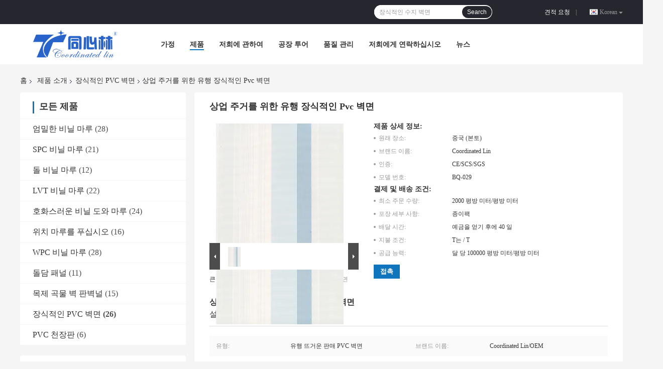

--- FILE ---
content_type: text/html
request_url: https://korean.rigidvinylflooring.com/sale-10695757-fashionable-decorative-pvc-wall-panels-for-commercial-or-residential.html
body_size: 17655
content:

<!DOCTYPE html>
<html>
<head>
	<meta charset="utf-8">
	<meta http-equiv="X-UA-Compatible" content="IE=edge">
	<meta name="viewport" content="width=device-width, initial-scale=1">
    <link rel="alternate" href="//m.rigidvinylflooring.com/sale-10695757-fashionable-decorative-pvc-wall-panels-for-commercial-or-residential.html" media="only screen and (max-width: 640px)" />
<script type="text/javascript">
/*<![CDATA[*/
var query_string = ["Products","Detail"];
var customtplcolor = 99701;
/*]]>*/
</script>
<title>상업 주거를 위한 유행 장식적인 Pvc 벽면</title>
    <meta name="keywords" content="장식적인 PVC 벽면, 상업 주거를 위한 유행 장식적인 Pvc 벽면, 장식적인 PVC 벽면 판매, 장식적인 PVC 벽면 가격" />
    <meta name="description" content="고품질 상업 주거를 위한 유행 장식적인 Pvc 벽면 중국에서, 중국 최고의 장식적인 PVC 벽면 ,  장식적인 PVC 벽면 공장, 고품질 생산 상업 주거를 위한 유행 장식적인 Pvc 벽면 상품." />
				<link type='text/css' rel='stylesheet'
					  href=/photo/rigidvinylflooring/sitetpl/style/common.css?ver=1593515979 media='all'><script type="application/ld+json">{"@context":"http:\/\/schema.org\/","@type":"Product","name":"\uc0c1\uc5c5 \uc8fc\uac70\ub97c \uc704\ud55c \uc720\ud589 \uc7a5\uc2dd\uc801\uc778 Pvc \ubcbd\uba74","image":"\/\/korean.rigidvinylflooring.com\/photo\/pl19088841-fashionable_decorative_pvc_wall_panels_for_commercial_or_residential.jpg","description":"\uace0\ud488\uc9c8 \uc0c1\uc5c5 \uc8fc\uac70\ub97c \uc704\ud55c \uc720\ud589 \uc7a5\uc2dd\uc801\uc778 Pvc \ubcbd\uba74 \uc911\uad6d\uc5d0\uc11c, \uc911\uad6d \ucd5c\uace0\uc758 \uc7a5\uc2dd\uc801\uc778 PVC \ubcbd\uba74 ,  \uc7a5\uc2dd\uc801\uc778 PVC \ubcbd\uba74 \uacf5\uc7a5, \uace0\ud488\uc9c8 \uc0dd\uc0b0 \uc0c1\uc5c5 \uc8fc\uac70\ub97c \uc704\ud55c \uc720\ud589 \uc7a5\uc2dd\uc801\uc778 Pvc \ubcbd\uba74 \uc0c1\ud488.","brand":"Coordinated Lin","model":"BQ-029","sku":"BQ-029","manufacturer":{"@type":"Organization","legalName":"Anhui Coordinated Lin technology CO.,LTD.","address":{"@type":"PostalAddress","addressCountry":"China","addressLocality":"Gangji \uacf5\uc5c5 \uc9c0\ub300, Gangji \ub3c4\uc2dc, \ud5c8\ud398\uc774 \uc2dc, \ud6c4\uc774\uc131, \uc911\uad6d"}}}</script></head>
<body>
<div class="f_header_menu_pic_search_2">
    <div class="top_bg">
        <div class="top">

            <div class="phone" style="display:none">
                <span class="glyphicon glyphicon-earphone"></span>
                <span id="hourZone"></span>
            </div>

            <!--language-->
                            <div class="top_language">
                    <div class="lan_wrap">
                        <ul class="user">
                            <li class="select_language_wrap">
                                                                <span class="selected">
                                <a id="tranimg" href="javascript:void(0)"
                                   rel="nofollow"
                                   class="korean">
                                    Korean                                    <span class="arrow"></span>
                                </a>
                            </span>
                                <dl id="p_l" class="select_language">
                                                                            <dt class="english">
                                                                                        <a title="" href="http://www.rigidvinylflooring.com/sale-10695757-fashionable-decorative-pvc-wall-panels-for-commercial-or-residential.html">English</a>                                        </dt>
                                                                            <dt class="french">
                                                                                        <a title="" href="http://french.rigidvinylflooring.com/sale-10695757-fashionable-decorative-pvc-wall-panels-for-commercial-or-residential.html">French</a>                                        </dt>
                                                                            <dt class="german">
                                                                                        <a title="" href="http://german.rigidvinylflooring.com/sale-10695757-fashionable-decorative-pvc-wall-panels-for-commercial-or-residential.html">German</a>                                        </dt>
                                                                            <dt class="italian">
                                                                                        <a title="" href="http://italian.rigidvinylflooring.com/sale-10695757-fashionable-decorative-pvc-wall-panels-for-commercial-or-residential.html">Italian</a>                                        </dt>
                                                                            <dt class="russian">
                                                                                        <a title="" href="http://russian.rigidvinylflooring.com/sale-10695757-fashionable-decorative-pvc-wall-panels-for-commercial-or-residential.html">Russian</a>                                        </dt>
                                                                            <dt class="spanish">
                                                                                        <a title="" href="http://spanish.rigidvinylflooring.com/sale-10695757-fashionable-decorative-pvc-wall-panels-for-commercial-or-residential.html">Spanish</a>                                        </dt>
                                                                            <dt class="portuguese">
                                                                                        <a title="" href="http://portuguese.rigidvinylflooring.com/sale-10695757-fashionable-decorative-pvc-wall-panels-for-commercial-or-residential.html">Portuguese</a>                                        </dt>
                                                                            <dt class="dutch">
                                                                                        <a title="" href="http://dutch.rigidvinylflooring.com/sale-10695757-fashionable-decorative-pvc-wall-panels-for-commercial-or-residential.html">Dutch</a>                                        </dt>
                                                                            <dt class="greek">
                                                                                        <a title="" href="http://greek.rigidvinylflooring.com/sale-10695757-fashionable-decorative-pvc-wall-panels-for-commercial-or-residential.html">Greek</a>                                        </dt>
                                                                            <dt class="japanese">
                                                                                        <a title="" href="http://japanese.rigidvinylflooring.com/sale-10695757-fashionable-decorative-pvc-wall-panels-for-commercial-or-residential.html">Japanese</a>                                        </dt>
                                                                            <dt class="korean">
                                                                                        <a title="" href="http://korean.rigidvinylflooring.com/sale-10695757-fashionable-decorative-pvc-wall-panels-for-commercial-or-residential.html">Korean</a>                                        </dt>
                                                                            <dt class="arabic">
                                                                                        <a title="" href="http://arabic.rigidvinylflooring.com/sale-10695757-fashionable-decorative-pvc-wall-panels-for-commercial-or-residential.html">Arabic</a>                                        </dt>
                                                                            <dt class="turkish">
                                                                                        <a title="" href="http://turkish.rigidvinylflooring.com/sale-10695757-fashionable-decorative-pvc-wall-panels-for-commercial-or-residential.html">Turkish</a>                                        </dt>
                                                                            <dt class="indonesian">
                                                                                        <a title="" href="http://indonesian.rigidvinylflooring.com/sale-10695757-fashionable-decorative-pvc-wall-panels-for-commercial-or-residential.html">Indonesian</a>                                        </dt>
                                                                            <dt class="thai">
                                                                                        <a title="" href="http://thai.rigidvinylflooring.com/sale-10695757-fashionable-decorative-pvc-wall-panels-for-commercial-or-residential.html">Thai</a>                                        </dt>
                                                                            <dt class="polish">
                                                                                        <a title="" href="http://polish.rigidvinylflooring.com/sale-10695757-fashionable-decorative-pvc-wall-panels-for-commercial-or-residential.html">Polish</a>                                        </dt>
                                                                    </dl>
                            </li>
                        </ul>
                        <div class="clearfix"></div>
                    </div>
                </div>
                        <!--inquiry-->
            <div class="top_link"><a target="_blank" rel="nofollow" title="" href="/contactnow.html">견적 요청</a>                |
            </div>

            <div class="header-search">
                <form action="" method="POST" onsubmit="return requestWidget(this,'');">
                    <input autocomplete="off" disableautocomplete="" type="text" name="keyword"
                           id = "f_header_menu_pic_search_2_input"
                           value="">
                    <button type="submit" name="submit">Search</button>
                </form>
            </div>
            <div class="clearfix"></div>
        </div>
    </div>


    <!--菜单-->
    <div class="menu_bor">
        <div class="menu">
            <div class="logo"><a title="" href="//korean.rigidvinylflooring.com"><img onerror="$(this).parent().hide();" src="/logo.gif" alt="" /></a></div>
            <ul class="menu_list">
                                <li id="headHome" >
                <a target="_self" title="" href="/">가정</a>                </li>
                                <li id="productLi" class="nav">
                <a target="_self" title="" href="/products.html">제품</a>                </li>
                                <li id="headAboutUs" >
                <a target="_self" title="" href="/aboutus.html">저희에 관하여</a>                </li>
                                <li id="headFactorytour" >
                <a target="_self" title="" href="/factory.html">공장 투어</a>                </li>
                                <li id="headQualityControl" >
                <a target="_self" title="" href="/quality.html">품질 관리</a>                </li>
                                <li id="headContactUs" >
                <a target="_self" title="" href="/contactus.html">저희에게 연락하십시오</a>                </li>
                                <li id="headNewsList" >
                <a target="_self" title="" href="/news.html">뉴스</a>                </li>
                                                                <div class="clearfix"></div>
            </ul>
        </div>
    </div>

</div>

<!--tag word-->

<script>
        var arr = ["\uc7a5\uc2dd\uc801\uc778 \ud310\uc9c0 \ubcbd\uba74","\ubd80\uc5cc \uc7a5\uc2dd\uc801\uc778 \ubcbd\uba74","\uc7a5\uc2dd\uc801\uc778 \uc218\uc9c0 \ubcbd\uba74"];
    var index = Math.floor((Math.random()*arr.length));
    document.getElementById("f_header_menu_pic_search_2_input").setAttribute("placeholder",arr[index]);
</script>


    <script>
        var show_f_header_main_dealZoneHour = true;
    </script>

<script>
    if (window.addEventListener) {
        window.addEventListener("load", function () {
            f_headmenucur();
            if ((typeof (show_f_header_main_dealZoneHour) != "undefined") && show_f_header_main_dealZoneHour) {
                f_header_main_dealZoneHour(
                    "00",
                    "8",
                    "30",
                    "17",
                    "86-551-6677-0008",
                    "");
            }
        }, false);
    } else {
        window.attachEvent("onload", function () {
            f_headmenucur();
            if ((typeof (show_f_header_main_dealZoneHour) != "undefined") && show_f_header_main_dealZoneHour) {
                f_header_main_dealZoneHour(
                    "00",
                    "8",
                    "30",
                    "17",
                    "86-551-6677-0008",
                    "");
            }
        });
    }
</script><div class="cont_main_box cont_main_box5">
    <div class="cont_main_box_inner">
        <div class="f_header_breadcrumb_2">
    <a title="" href="/">홈</a>    <a title="장식적인 PVC 벽면" href="/products.html">제품 소개</a><a title="장식적인 PVC 벽면" href="/supplier-255951-decorative-pvc-wall-panels">장식적인 PVC 벽면</a><h1 class="index-bread" >상업 주거를 위한 유행 장식적인 Pvc 벽면</h1></div>
  
        <div class="cont_main_n">
            <div class="cont_main_n_inner">
                <div class="n_menu_list_2">
    <div class="main_title"><span class="main_con">모든 제품</span></div>
            <div class="item ">
            <strong>
                                    <h2>                

                <!--产品首页-->
                                    <a title="엄밀한 비닐 마루" href="/supplier-255943-rigid-vinyl-flooring">엄밀한 비닐 마루</a>
                
                                    </h2>                                                    <span class="num">(28)</span>
                            </strong>
        </div>
            <div class="item ">
            <strong>
                                    <h2>                

                <!--产品首页-->
                                    <a title="SPC 비닐 마루" href="/supplier-255944-spc-vinyl-flooring">SPC 비닐 마루</a>
                
                                    </h2>                                                    <span class="num">(21)</span>
                            </strong>
        </div>
            <div class="item ">
            <strong>
                                    <h2>                

                <!--产品首页-->
                                    <a title="돌 비닐 마루" href="/supplier-255945-stone-vinyl-flooring">돌 비닐 마루</a>
                
                                    </h2>                                                    <span class="num">(12)</span>
                            </strong>
        </div>
            <div class="item ">
            <strong>
                                    <h2>                

                <!--产品首页-->
                                    <a title="LVT 비닐 마루" href="/supplier-255946-lvt-vinyl-flooring">LVT 비닐 마루</a>
                
                                    </h2>                                                    <span class="num">(22)</span>
                            </strong>
        </div>
            <div class="item ">
            <strong>
                                    <h2>                

                <!--产品首页-->
                                    <a title="호화스러운 비닐 도와 마루" href="/supplier-255947-luxury-vinyl-tile-flooring">호화스러운 비닐 도와 마루</a>
                
                                    </h2>                                                    <span class="num">(24)</span>
                            </strong>
        </div>
            <div class="item ">
            <strong>
                                    <h2>                

                <!--产品首页-->
                                    <a title="위치 마루를 푸십시오" href="/supplier-255948-loose-lay-flooring">위치 마루를 푸십시오</a>
                
                                    </h2>                                                    <span class="num">(16)</span>
                            </strong>
        </div>
            <div class="item ">
            <strong>
                                    <h2>                

                <!--产品首页-->
                                    <a title="WPC 비닐 마루" href="/supplier-255953-wpc-vinyl-flooring">WPC 비닐 마루</a>
                
                                    </h2>                                                    <span class="num">(28)</span>
                            </strong>
        </div>
            <div class="item ">
            <strong>
                                    <h2>                

                <!--产品首页-->
                                    <a title="돌담 패널" href="/supplier-255949-stone-wall-panels">돌담 패널</a>
                
                                    </h2>                                                    <span class="num">(11)</span>
                            </strong>
        </div>
            <div class="item ">
            <strong>
                                    <h2>                

                <!--产品首页-->
                                    <a title="목제 곡물 벽 판벽널" href="/supplier-255950-wood-grain-wall-paneling">목제 곡물 벽 판벽널</a>
                
                                    </h2>                                                    <span class="num">(15)</span>
                            </strong>
        </div>
            <div class="item active">
            <strong>
                                    <h2>                

                <!--产品首页-->
                                    <a title="장식적인 PVC 벽면" href="/supplier-255951-decorative-pvc-wall-panels">장식적인 PVC 벽면</a>
                
                                    </h2>                                                    <span class="num">(26)</span>
                            </strong>
        </div>
            <div class="item ">
            <strong>
                                    <h2>                

                <!--产品首页-->
                                    <a title="PVC 천장판" href="/supplier-255952-pvc-ceiling-panels">PVC 천장판</a>
                
                                    </h2>                                                    <span class="num">(6)</span>
                            </strong>
        </div>
    </div>                

                    <div class="n_certificate_list">
                    <div class="main_title"><strong class="main_con">인증</strong></div>
                        <div class="certificate_con">
            <a target="_blank" title="중국 Anhui Coordinated Lin technology CO.,LTD. 인증" href="//korean.rigidvinylflooring.com/photo/qd19695482-anhui_coordinated_lin_technology_co_ltd.jpg"><img src="//korean.rigidvinylflooring.com/photo/qm19695482-anhui_coordinated_lin_technology_co_ltd.jpg" alt="중국 Anhui Coordinated Lin technology CO.,LTD. 인증" /></a>        </div>
            <div class="certificate_con">
            <a target="_blank" title="중국 Anhui Coordinated Lin technology CO.,LTD. 인증" href="//korean.rigidvinylflooring.com/photo/qd19695699-anhui_coordinated_lin_technology_co_ltd.jpg"><img src="//korean.rigidvinylflooring.com/photo/qm19695699-anhui_coordinated_lin_technology_co_ltd.jpg" alt="중국 Anhui Coordinated Lin technology CO.,LTD. 인증" /></a>        </div>
            <div class="clearfix"></div>
    </div>                                <div class="n_contact_box_2">
    <dl class="l_msy">
        <dd>제가 지금 온라인 채팅 해요</dd>
    </dl>
    <div class="social-c">
        	</div>
    <div class="btn-wrap">
                <form
            onSubmit="return changeAction(this,'/contactnow.html');"
            method="POST" target="_blank">
            <input type="hidden" name="pid" value="0"/>
            <input type="submit" name="submit" value="접촉" class="btn submit_btn" style="background:#ff771c url(/images/css-sprite.png) -255px -213px;color:#fff;border-radius:2px;padding:2px 18px 2px 40px;width:auto;height:2em;">
        </form>
            </div>
</div>
<script>
    function n_contact_box_ready() {
        if (typeof(changeAction) == "undefined") {
            changeAction = function (formname, url) {
                formname.action = url;
            }
        }
    }
    if(window.addEventListener){
        window.addEventListener("load",n_contact_box_ready,false);
    }
    else{
        window.attachEvent("onload",n_contact_box_ready);
    }
</script>

            </div>
        </div>
        <div class="cont_main_no">
            <div class="cont_main_no_inner">
                
<script>
    var Speed_1 = 10;
    var Space_1 = 20;
    var PageWidth_1 = 69 * 4;
    var interval_1 = 5000;
    var fill_1 = 0;
    var MoveLock_1 = false;
    var MoveTimeObj_1;
    var MoveWay_1 = "right";
    var Comp_1 = 0;
    var AutoPlayObj_1 = null;
    function GetObj(objName) {
        if (document.getElementById) {
            return eval('document.getElementById("' + objName + '")')
        } else {
            return eval("document.all." + objName)
        }
    }
    function AutoPlay_1() {
        clearInterval(AutoPlayObj_1);
        AutoPlayObj_1 = setInterval("ISL_GoDown_1();ISL_StopDown_1();", interval_1)
    }
    function ISL_GoUp_1(count) {
        if (MoveLock_1) {
            return
        }
        clearInterval(AutoPlayObj_1);
        MoveLock_1 = true;
        MoveWay_1 = "left";
        if (count > 3) {
            MoveTimeObj_1 = setInterval("ISL_ScrUp_1();", Speed_1)
        }
    }
    function ISL_StopUp_1() {
        if (MoveWay_1 == "right") {
            return
        }
        clearInterval(MoveTimeObj_1);
        if ((GetObj("ISL_Cont_1").scrollLeft - fill_1) % PageWidth_1 != 0) {
            Comp_1 = fill_1 - (GetObj("ISL_Cont_1").scrollLeft % PageWidth_1);
            CompScr_1()
        } else {
            MoveLock_1 = false
        }
        AutoPlay_1()
    }
    function ISL_ScrUp_1() {
        if (GetObj("ISL_Cont_1").scrollLeft <= 0) {
            return false;
        }
        GetObj("ISL_Cont_1").scrollLeft -= Space_1
    }
    function ISL_GoDown_1(count) {
        if (MoveLock_1) {
            return
        }
        clearInterval(AutoPlayObj_1);
        MoveLock_1 = true;
        MoveWay_1 = "right";
        if (count > 3) {
            ISL_ScrDown_1();
            MoveTimeObj_1 = setInterval("ISL_ScrDown_1()", Speed_1)
        }
    }
    function ISL_StopDown_1() {
        if (MoveWay_1 == "left") {
            return
        }
        clearInterval(MoveTimeObj_1);
        if (GetObj("ISL_Cont_1").scrollLeft % PageWidth_1 - (fill_1 >= 0 ? fill_1 : fill_1 + 1) != 0) {
            Comp_1 = PageWidth_1 - GetObj("ISL_Cont_1").scrollLeft % PageWidth_1 + fill_1;
            CompScr_1()
        } else {
            MoveLock_1 = false
        }
        AutoPlay_1()
    }
    function ISL_ScrDown_1() {
        if (GetObj("ISL_Cont_1").scrollLeft >= GetObj("List1_1").scrollWidth) {
            GetObj("ISL_Cont_1").scrollLeft = GetObj("ISL_Cont_1").scrollLeft - GetObj("List1_1").offsetWidth
        }
        GetObj("ISL_Cont_1").scrollLeft += Space_1
    }
    function CompScr_1() {
        if (Comp_1 == 0) {
            MoveLock_1 = false;
            return
        }
        var num, TempSpeed = Speed_1, TempSpace = Space_1;
        if (Math.abs(Comp_1) < PageWidth_1 / 2) {
            TempSpace = Math.round(Math.abs(Comp_1 / Space_1));
            if (TempSpace < 1) {
                TempSpace = 1
            }
        }
        if (Comp_1 < 0) {
            if (Comp_1 < -TempSpace) {
                Comp_1 += TempSpace;
                num = TempSpace
            } else {
                num = -Comp_1;
                Comp_1 = 0
            }
            GetObj("ISL_Cont_1").scrollLeft -= num;
            setTimeout("CompScr_1()", TempSpeed)
        } else {
            if (Comp_1 > TempSpace) {
                Comp_1 -= TempSpace;
                num = TempSpace
            } else {
                num = Comp_1;
                Comp_1 = 0
            }
            GetObj("ISL_Cont_1").scrollLeft += num;
            setTimeout("CompScr_1()", TempSpeed)
        }
    }
    function picrun_ini() {
        GetObj("List2_1").innerHTML = GetObj("List1_1").innerHTML;
        GetObj("ISL_Cont_1").scrollLeft = fill_1 >= 0 ? fill_1 : GetObj("List1_1").scrollWidth - Math.abs(fill_1);
        GetObj("ISL_Cont_1").onmouseover = function () {
            clearInterval(AutoPlayObj_1)
        };
        GetObj("ISL_Cont_1").onmouseout = function () {
            AutoPlay_1()
        };
        AutoPlay_1()
    }
    var tb_pathToImage="images/loadingAnimation.gif";
    // $(document).ready(function(){tb_init("a.thickbox, area.thickbox, input.thickbox");imgLoader=new Image();imgLoader.src=tb_pathToImage});
    // window.onload = function () { tb_init("a.thickbox, area.thickbox, input.thickbox"); imgLoader = new Image(); imgLoader.src = tb_pathToImage };
    function tb_init(domChunk){$(domChunk).click(function(){var t=this.title||this.name||null;var a=this.href||this.alt;var g=this.rel||false;var pid=$(this).attr("pid")||null;tb_show(t,a,g,pid);this.blur();return false})}function tb_show(caption,url,imageGroup,pid){try{if(typeof document.body.style.maxHeight==="undefined"){$("body","html").css({height:"100%",width:"100%"});$("html").css("overflow","hidden");if(document.getElementById("TB_HideSelect")===null){$("body").append("<iframe id='TB_HideSelect'></iframe><div id='TB_overlay'></div><div id='TB_window'></div>");$("#TB_overlay").click(tb_remove)}}else{if(document.getElementById("TB_overlay")===null){$("body").append("<div id='TB_overlay'></div><div id='TB_window'></div>");$("#TB_overlay").click(tb_remove)}}if(tb_detectMacXFF()){$("#TB_overlay").addClass("TB_overlayMacFFBGHack")}else{$("#TB_overlay").addClass("TB_overlayBG")}if(caption===null){caption=""}$("body").append("<div id='TB_load'><img src='"+imgLoader.src+"' /></div>");$("#TB_load").show();var baseURL;if(url.indexOf("?")!==-1){baseURL=url.substr(0,url.indexOf("?"))}else{baseURL=url}var urlString=/\.jpg$|\.jpeg$|\.png$|\.gif$|\.bmp$/;var urlType=baseURL.toLowerCase().match(urlString);if(pid!=null){$("#TB_window").append("<div id='TB_button' style='padding-top: 10px;text-align:center'>" +
        "<a href=\"/contactnow.html\" onclick= 'setinquiryCookie(\"{\"showproduct\":1,\"pid\":\"10695757\",\"name\":\"\\uc0c1\\uc5c5 \\uc8fc\\uac70\\ub97c \\uc704\\ud55c \\uc720\\ud589 \\uc7a5\\uc2dd\\uc801\\uc778 Pvc \\ubcbd\\uba74\",\"source_url\":\"\\/sale-10695757-pvc.html\",\"picurl\":\"\\/\\/korean.rigidvinylflooring.com\\/photo\\/pd19088841-fashionable_decorative_pvc_wall_panels_for_commercial_or_residential.jpg\",\"propertyDetail\":[[\"\\uc720\\ud615\",\"\\uc720\\ud589 \\ub728\\uac70\\uc6b4 \\ud310\\ub9e4 PVC \\ubcbd\\uba74\"],[\"\\ube0c\\ub79c\\ub4dc \\uc774\\ub984\",\"Coordinated Lin\\/OEM\"]],\"company_name\":null,\"picurl_c\":\"\\/\\/korean.rigidvinylflooring.com\\/photo\\/pc19088841-fashionable_decorative_pvc_wall_panels_for_commercial_or_residential.jpg\",\"username\":\"grace\",\"viewTime\":\"\\ub9c8\\uc9c0\\ub9c9 \\ub85c\\uadf8\\uc778 : 0 \\uc2dc\\uac04 04 minuts \\uc804\",\"subject\":\"\\uc81c\\ubc1c \\ubcf8\\uc120 \\uc778\\ub3c4 \\uac00\\uaca9\\uc744 \\ubcf4\\ub0bc \\uc0c1\\uc5c5 \\uc8fc\\uac70\\ub97c \\uc704\\ud55c \\uc720\\ud589 \\uc7a5\\uc2dd\\uc801\\uc778 Pvc \\ubcbd\\uba74\",\"countrycode\":\"US\"}\");' class='btn contact_btn' style='display: inline-block;background:#ff771c url(/images/css-sprite.png) -260px -214px;color:#fff;padding:0 13px 0 33px;width:auto;height:25px;line-height:26px;border:0;font-size:13px;border-radius:4px;font-weight:bold;text-decoration:none;'>접촉</a>" +
        "&nbsp;&nbsp;  <input class='close_thickbox' type='button' value='' onclick='javascript:tb_remove();'></div>")}if(urlType==".jpg"||urlType==".jpeg"||urlType==".png"||urlType==".gif"||urlType==".bmp"){TB_PrevCaption="";TB_PrevURL="";TB_PrevHTML="";TB_NextCaption="";TB_NextURL="";TB_NextHTML="";TB_imageCount="";TB_FoundURL=false;TB_OpenNewHTML="";if(imageGroup){TB_TempArray=$("a[@rel="+imageGroup+"]").get();for(TB_Counter=0;((TB_Counter<TB_TempArray.length)&&(TB_NextHTML===""));TB_Counter++){var urlTypeTemp=TB_TempArray[TB_Counter].href.toLowerCase().match(urlString);if(!(TB_TempArray[TB_Counter].href==url)){if(TB_FoundURL){TB_NextCaption=TB_TempArray[TB_Counter].title;TB_NextURL=TB_TempArray[TB_Counter].href;TB_NextHTML="<span id='TB_next'>&nbsp;&nbsp;<a href='#'>Next &gt;</a></span>"}else{TB_PrevCaption=TB_TempArray[TB_Counter].title;TB_PrevURL=TB_TempArray[TB_Counter].href;TB_PrevHTML="<span id='TB_prev'>&nbsp;&nbsp;<a href='#'>&lt; Prev</a></span>"}}else{TB_FoundURL=true;TB_imageCount="Image "+(TB_Counter+1)+" of "+(TB_TempArray.length)}}}TB_OpenNewHTML="<span style='font-size: 11pt'>&nbsp;&nbsp;<a href='"+url+"' target='_blank' style='color:#003366'>View original</a></span>";imgPreloader=new Image();imgPreloader.onload=function(){imgPreloader.onload=null;var pagesize=tb_getPageSize();var x=pagesize[0]-150;var y=pagesize[1]-150;var imageWidth=imgPreloader.width;var imageHeight=imgPreloader.height;if(imageWidth>x){imageHeight=imageHeight*(x/imageWidth);imageWidth=x;if(imageHeight>y){imageWidth=imageWidth*(y/imageHeight);imageHeight=y}}else{if(imageHeight>y){imageWidth=imageWidth*(y/imageHeight);imageHeight=y;if(imageWidth>x){imageHeight=imageHeight*(x/imageWidth);imageWidth=x}}}TB_WIDTH=imageWidth+30;TB_HEIGHT=imageHeight+60;$("#TB_window").append("<a href='' id='TB_ImageOff' title='Close'><img id='TB_Image' src='"+url+"' width='"+imageWidth+"' height='"+imageHeight+"' alt='"+caption+"'/></a>"+"<div id='TB_caption'>"+caption+"<div id='TB_secondLine'>"+TB_imageCount+TB_PrevHTML+TB_NextHTML+TB_OpenNewHTML+"</div></div><div id='TB_closeWindow'><a href='#' id='TB_closeWindowButton' title='Close'>close</a> or Esc Key</div>");$("#TB_closeWindowButton").click(tb_remove);if(!(TB_PrevHTML==="")){function goPrev(){if($(document).unbind("click",goPrev)){$(document).unbind("click",goPrev)}$("#TB_window").remove();$("body").append("<div id='TB_window'></div>");tb_show(TB_PrevCaption,TB_PrevURL,imageGroup);return false}$("#TB_prev").click(goPrev)}if(!(TB_NextHTML==="")){function goNext(){$("#TB_window").remove();$("body").append("<div id='TB_window'></div>");tb_show(TB_NextCaption,TB_NextURL,imageGroup);return false}$("#TB_next").click(goNext)}document.onkeydown=function(e){if(e==null){keycode=event.keyCode}else{keycode=e.which}if(keycode==27){tb_remove()}else{if(keycode==190){if(!(TB_NextHTML=="")){document.onkeydown="";goNext()}}else{if(keycode==188){if(!(TB_PrevHTML=="")){document.onkeydown="";goPrev()}}}}};tb_position();$("#TB_load").remove();$("#TB_ImageOff").click(tb_remove);$("#TB_window").css({display:"block"})};imgPreloader.src=url}else{var queryString=url.replace(/^[^\?]+\??/,"");var params=tb_parseQuery(queryString);TB_WIDTH=(params["width"]*1)+30||630;TB_HEIGHT=(params["height"]*1)+40||440;ajaxContentW=TB_WIDTH-30;ajaxContentH=TB_HEIGHT-45;if(url.indexOf("TB_iframe")!=-1){urlNoQuery=url.split("TB_");
        $("#TB_iframeContent").remove();if(params["modal"]!="true"){$("#TB_window").append("<div id='TB_title'><div id='TB_ajaxWindowTitle'>"+caption+"</div><div id='TB_closeAjaxWindow'><a href='#' id='TB_closeWindowButton' title='Close'>close</a> or Esc Key</div></div><iframe frameborder='0' hspace='0' src='"+urlNoQuery[0]+"' id='TB_iframeContent' name='TB_iframeContent"+Math.round(Math.random()*1000)+"' onload='tb_showIframe()' style='width:"+(ajaxContentW+29)+"px;height:"+(ajaxContentH+17)+"px;' > </iframe>")}else{$("#TB_overlay").unbind();$("#TB_window").append("<iframe frameborder='0' hspace='0' src='"+urlNoQuery[0]+"' id='TB_iframeContent' name='TB_iframeContent"+Math.round(Math.random()*1000)+"' onload='tb_showIframe()' style='width:"+(ajaxContentW+29)+"px;height:"+(ajaxContentH+17)+"px;'> </iframe>")}}else{if($("#TB_window").css("display")!="block"){if(params["modal"]!="true"){$("#TB_window").append("<div id='TB_title'><div id='TB_ajaxWindowTitle'>"+caption+"</div><div id='TB_closeAjaxWindow'><a href='#' id='TB_closeWindowButton'>close</a> or Esc Key</div></div><div id='TB_ajaxContent' style='width:"+ajaxContentW+"px;height:"+ajaxContentH+"px'></div>")}else{$("#TB_overlay").unbind();$("#TB_window").append("<div id='TB_ajaxContent' class='TB_modal' style='width:"+ajaxContentW+"px;height:"+ajaxContentH+"px;'></div>")}}else{$("#TB_ajaxContent")[0].style.width=ajaxContentW+"px";$("#TB_ajaxContent")[0].style.height=ajaxContentH+"px";$("#TB_ajaxContent")[0].scrollTop=0;$("#TB_ajaxWindowTitle").html(caption)}}$("#TB_closeWindowButton").click(tb_remove);if(url.indexOf("TB_inline")!=-1){$("#TB_ajaxContent").append($("#"+params["inlineId"]).children());$("#TB_window").unload(function(){$("#"+params["inlineId"]).append($("#TB_ajaxContent").children())});tb_position();$("#TB_load").remove();$("#TB_window").css({display:"block"})}else{if(url.indexOf("TB_iframe")!=-1){tb_position()}else{$("#TB_ajaxContent").load(url+="&random="+(new Date().getTime()),function(){tb_position();$("#TB_load").remove();tb_init("#TB_ajaxContent a.thickbox");$("#TB_window").css({display:"block"})})}}}if(!params["modal"]){document.onkeyup=function(e){if(e==null){keycode=event.keyCode}else{keycode=e.which}if(keycode==27){tb_remove()}}}}catch(e){}}function tb_showIframe(){$("#TB_load").remove();$("#TB_window").css({display:"block"})}function tb_remove(){$("#TB_imageOff").unbind("click");$("#TB_closeWindowButton").unbind("click");$("#TB_window").fadeOut("fast",function(){$("#TB_window,#TB_overlay,#TB_HideSelect").trigger("unload").unbind().remove()});$("#TB_load").remove();if(typeof document.body.style.maxHeight=="undefined"){$("body","html").css({height:"auto",width:"auto"});$("html").css("overflow","")}document.onkeydown="";document.onkeyup="";return false}function tb_position(){$("#TB_window").css({marginLeft:"-"+parseInt((TB_WIDTH/2),10)+"px",width:TB_WIDTH+"px"});$("#TB_window").css({marginTop:"-"+parseInt((TB_HEIGHT/2),10)+"px"})}function tb_parseQuery(query){var Params={};if(!query){return Params}var Pairs=query.split(/[;&]/);for(var i=0;i<Pairs.length;i++){var KeyVal=Pairs[i].split("=");if(!KeyVal||KeyVal.length!=2){continue}var key=unescape(KeyVal[0]);var val=unescape(KeyVal[1]);val=val.replace(/\+/g," ");Params[key]=val}return Params}function tb_getPageSize(){var de=document.documentElement;var w=window.innerWidth||self.innerWidth||(de&&de.clientWidth)||document.body.clientWidth;var h=window.innerHeight||self.innerHeight||(de&&de.clientHeight)||document.body.clientHeight;arrayPageSize=[w,h];return arrayPageSize}function tb_detectMacXFF(){var userAgent=navigator.userAgent.toLowerCase();if(userAgent.indexOf("mac")!=-1&&userAgent.indexOf("firefox")!=-1){return true}};
</script>
<script>
        var data  = ["\/\/korean.rigidvinylflooring.com\/photo\/pc19088841-pvc.jpg"];
    var datas = ["\/\/korean.rigidvinylflooring.com\/photo\/pl19088841-pvc.jpg"];
    var data3 = "/contactnow.html";
    function change_img(count) {

        document.getElementById("productImg").src = data[count % data.length];
        document.getElementById("large").href = datas[count % datas.length];
        document.getElementById("largeimg").href = datas[count % datas.length];

        //用来控制、切换视频与图片
        controlVideo(count);
    }

    function controlVideo(i) {

        if(i == -1){
            $("#largeimg").css("opacity", "0").hide();
            $(".wrapbox").css("opacity", "1").show();
        }else{
            $("#largeimg").css("opacity", "1").show();
            $(".wrapbox").css("opacity", "0").hide();
        }
    }
</script>


<div class="no_product_detailmain_2" id="anchor_product_picture">
        <div class="top_tip">
        <h2>상업 주거를 위한 유행 장식적인 Pvc 벽면</h2>
</div>
<div class="product_detail_box">
    <table cellpadding="0" cellspacing="0" width="100%">
        <tbody>
        <tr>
            <td class="product_wrap_flash">
                <dl class="le r_flash">
                    <dt style="position: relative;">

                        <a id="largeimg" class="thickbox" pid="10695757" title="상업 주거를 위한 유행 장식적인 Pvc 벽면" href="//korean.rigidvinylflooring.com/photo/pl19088841-fashionable_decorative_pvc_wall_panels_for_commercial_or_residential.jpg"><div style='max-width:312px; max-height:222px;'><img id="productImg" src="//korean.rigidvinylflooring.com/photo/pc19088841-fashionable_decorative_pvc_wall_panels_for_commercial_or_residential.jpg" alt="상업 주거를 위한 유행 장식적인 Pvc 벽면" /></div></a>
                        
                    </dt>
                    <dd>
                        <div class="blk_18">
                                                            <div class="pro">
                                    <div class="leb fleft" onmousedown="ISL_GoUp_1(1)" onmouseup="ISL_StopUp_1()" onmouseout="ISL_StopUp_1()" style="cursor:pointer;">
                                        <a rel="nofollow" href="javascript:void(0)"></a>
                                    </div>
                                    <div class="pcont" id="ISL_Cont_1">
                                        <div class="ScrCont">
                                            <div id="List1_1">
                                                <table cellspacing="5" class="fleft">
                                                    <tbody>
                                                    <tr>
                                                                                                                                                                                                                                    <td>
                                                                <a rel="nofollow" title=""><img onclick="change_img(0)" src="//korean.rigidvinylflooring.com/photo/pm19088841-fashionable_decorative_pvc_wall_panels_for_commercial_or_residential.jpg" alt="상업 주거를 위한 유행 장식적인 Pvc 벽면" /></a>                                                            </td>
                                                                                                                                                                        </tr>
                                                    </tbody>
                                                </table>
                                            </div>
                                            <div id="List2_1">
                                            </div>
                                        </div>
                                    </div>
                                    <div class="rib fright" onmousedown="ISL_GoDown_1(1)" onmouseup="ISL_StopDown_1()" onmouseout="ISL_StopDown_1()" style="cursor: pointer;">
                                        <a rel="nofollow" href="javascript:void(0)"></a>
                                    </div>
                                </div>
                                                    </div>
                                                                                    <p class="sear">
                                    <span class="fleft">큰 이미지 :&nbsp;</span>
                                    <a id="large" class="thickbox" pid="10695757" title="상업 주거를 위한 유행 장식적인 Pvc 벽면" href="//korean.rigidvinylflooring.com/photo/pl19088841-fashionable_decorative_pvc_wall_panels_for_commercial_or_residential.jpg">상업 주거를 위한 유행 장식적인 Pvc 벽면</a>                                </p>
                                                    
                        <div class="clearfix"></div>
                    </dd>
                </dl>
            </td>
                            <td>
                    <div class="ri">
                        <span>제품 상세 정보:</span>
                                                    <table class="tables data" width="100%" border="0" cellpadding="0" cellspacing="0">
                                <tbody>
                                                                                                        <tr>
                                        <th width="35%">원래 장소:</th>
                                        <td>중국 (본토)</td>
                                    </tr>
                                                                                                        <tr>
                                        <th width="35%">브랜드 이름:</th>
                                        <td>Coordinated Lin</td>
                                    </tr>
                                                                                                        <tr>
                                        <th width="35%">인증:</th>
                                        <td>CE/SCS/SGS</td>
                                    </tr>
                                                                                                        <tr>
                                        <th width="35%">모델 번호:</th>
                                        <td>BQ-029</td>
                                    </tr>
                                                                
                                </tbody>
                            </table>
                        
                                                    <span class="title_s">결제 및 배송 조건:</span>
                            <table class="tables data" width="100%" border="0" cellpadding="0" cellspacing="0">
                                <tbody>
                                                                                                        <tr>
                                        <th width="35%" nowrap="nowrap">최소 주문 수량:</th>
                                        <td>2000 평방 미터/평방 미터</td>
                                    </tr>
                                                                                                        <tr>
                                        <th width="35%" nowrap="nowrap">포장 세부 사항:</th>
                                        <td>종이팩</td>
                                    </tr>
                                                                                                        <tr>
                                        <th width="35%" nowrap="nowrap">배달 시간:</th>
                                        <td>예금을 얻기 후에 40 일</td>
                                    </tr>
                                                                                                        <tr>
                                        <th width="35%" nowrap="nowrap">지불 조건:</th>
                                        <td>T는 / T</td>
                                    </tr>
                                                                                                        <tr>
                                        <th width="35%" nowrap="nowrap">공급 능력:</th>
                                        <td>달 당 100000 평방 미터/평방 미터</td>
                                    </tr>
                                                                                                </tbody>
                            </table>
                                                <div class="clearfix"></div>
                        <div class="sub">
                                                        <a href="/contactnow.html" onclick= 'setinquiryCookie("{\"showproduct\":1,\"pid\":\"10695757\",\"name\":\"\\uc0c1\\uc5c5 \\uc8fc\\uac70\\ub97c \\uc704\\ud55c \\uc720\\ud589 \\uc7a5\\uc2dd\\uc801\\uc778 Pvc \\ubcbd\\uba74\",\"source_url\":\"\\/sale-10695757-pvc.html\",\"picurl\":\"\\/\\/korean.rigidvinylflooring.com\\/photo\\/pd19088841-fashionable_decorative_pvc_wall_panels_for_commercial_or_residential.jpg\",\"propertyDetail\":[[\"\\uc720\\ud615\",\"\\uc720\\ud589 \\ub728\\uac70\\uc6b4 \\ud310\\ub9e4 PVC \\ubcbd\\uba74\"],[\"\\ube0c\\ub79c\\ub4dc \\uc774\\ub984\",\"Coordinated Lin\\/OEM\"]],\"company_name\":null,\"picurl_c\":\"\\/\\/korean.rigidvinylflooring.com\\/photo\\/pc19088841-fashionable_decorative_pvc_wall_panels_for_commercial_or_residential.jpg\",\"username\":\"grace\",\"viewTime\":\"\\ub9c8\\uc9c0\\ub9c9 \\ub85c\\uadf8\\uc778 : 0 \\uc2dc\\uac04 04 minuts \\uc804\",\"subject\":\"\\uc81c\\ubc1c \\ubcf8\\uc120 \\uc778\\ub3c4 \\uac00\\uaca9\\uc744 \\ubcf4\\ub0bc \\uc0c1\\uc5c5 \\uc8fc\\uac70\\ub97c \\uc704\\ud55c \\uc720\\ud589 \\uc7a5\\uc2dd\\uc801\\uc778 Pvc \\ubcbd\\uba74\",\"countrycode\":\"US\"}");' class="btn contact_btn" style="display: inline-block;background:#ff771c url(/images/css-sprite.png) -260px -214px;color:#fff;padding:0 13px 0 33px;width:auto;height:25px;line-height:26px;border:0;font-size:13px;border-radius:4px;font-weight:bold;text-decoration:none;">접촉</a>
                                                        <div style="float:left;margin: 2px;display:none;">
                                <a style="display:none;" id="chat_now" class="ChatNow" href="/webim/webim_tab.html" target="_blank" rel="nofollow" onclick= "setwebimCookie(36014,10695757,15);"><span></span>잡담</a>                            </div>
                        </div>
                    </div>
                </td>
                    </tr>
        </tbody>
    </table>
</div>
</div>
<script>
    function setinquiryCookie(attr)
    {
        var exp = new Date();
        exp.setTime( exp.getTime() + 60 * 1000 );
        document.cookie = 'inquiry_extr='+ escape(attr) + ";expires=" + exp.toGMTString();
    }
</script>


<script>


    function onClickVideo(videoSrc, url) {
        window.localStorage.setItem('videoSrc', videoSrc);
        setTimeout(function () {
            window.open(url,"newwindow", "height=500, width=900, top=0, left=0, toolbar=no, menubar=no, scrollbars=no, resizable=no,location=no, status=no");
        }, 300);
    }


</script>
                <div class="no_product_detaildesc_2" id="anchor_product_desc">
<div class="title">
	<h2>상업 주거를 위한 유행 장식적인 Pvc 벽면</h2> 설명</div>
<table cellpadding="0" cellspacing="0" class="details_table">
    <tbody>
			<tr  >
												<th>유형:</th>
					<td>유행 뜨거운 판매 PVC 벽면</td>
									<th>브랜드 이름:</th>
					<td>Coordinated Lin/OEM</td>
						</tr>
			<tr class="bg_gray" >
												<th>원래 장소:</th>
					<td>허페이 시, 중국 (본토)</td>
									<th>용법:</th>
					<td>상업 주거</td>
						</tr>
			<tr  >
												<th>두께:</th>
					<td>9mm</td>
									<th>길이:</th>
					<td>2800mm의 또는 당신의 필요조건을 따르십시오</td>
						</tr>
			<tr class="bg_gray" >
												<th>폭:</th>
					<td>300/400/600mm</td>
									<th>이점:</th>
					<td>방수 처리하고십시오/내화장치하십시오/mildewproof</td>
						</tr>
			<tr  >
												<th>배달 시간:</th>
					<td>입금 후 30 일</td>
						</tr>
			<tr class="bg_gray" >
							<th colspan="1">하이 라이트:</th>
				<td colspan="3"><h2 style='display: inline-block;font-weight: bold;font-size: 14px;'>decorative resin wall panels</h2>, <h2 style='display: inline-block;font-weight: bold;font-size: 14px;'>kitchen decorative wall panels</h2></td>
					</tr>
	    </tbody>
</table>

<div class="details_wrap">
    <div class="clearfix"></div>
    <p><p><span style="font-size:14px">이점: 반대로 미끄러짐은/방수 처리하고/내화장치하고/환경 친화적인</span><br /> <span style="font-size:14px">표면: 나무로 되는 곡물</span><br /> <span style="font-size:14px">증명서: CE/SCS/SGS</span><br /> <span style="font-size:14px">보장: 적어도 15 년</span><br /> <span style="font-size:14px">포장: 판지 box+Plywood 깔판</span></p> 

<p> </p> 

<p>      <span style="font-size:16px"><span style="color:rgb(51, 51, 51); font-family:arial">과정과 pocessing의 수백과 더불어 pvc 수지에 의해, 만들어진 린 협조한 벽 Panle는, 최신 기술을, 제품 포함합니다 안락, 안전, 아름다운 및 고품질 특징을 채택합니다</span><span style="font-size:16px"></span></span></p> 

<p> </p> 

<p><span style="font-size:16px">제품 이점:</span></p> 

<p><span style="font-size:16px"><span style="font-family:arial,helvetica,sans-serif">1.High 질 열 절연제와 물 저항하는</span></span><br /> <span style="font-size:16px"><span style="font-family:arial,helvetica,sans-serif">2.Mildewproof와 내습성</span><span style="font-size:16px"></span></span></p> 

<p><span style="font-size:16px"><span style="font-family:arial,helvetica,sans-serif">3.Easily 집합은 청소합니다</span><span style="font-size:16px"></span></span></p> 

<p><span style="font-size:16px"><span style="font-family:arial,helvetica,sans-serif">연결될 경우 4.Without 간격</span></span><br /> <span style="font-size:16px"><span style="font-family:arial,helvetica,sans-serif">5.High 강렬, 노후화 저항하는 침식하 저항<img alt="&#49345;&#50629; &#51452;&#44144;&#47484; &#50948;&#54620; &#50976;&#54665; &#51109;&#49885;&#51201;&#51064; Pvc &#48317;&#47732; 0" src="/images/load_icon.gif" style="max-width:650px" class="lazyi" data-original="/photo/rigidvinylflooring/editor/20180630172453_62605.png"><img alt="&#49345;&#50629; &#51452;&#44144;&#47484; &#50948;&#54620; &#50976;&#54665; &#51109;&#49885;&#51201;&#51064; Pvc &#48317;&#47732; 1" src="/images/load_icon.gif" style="height:1008px; width:640px" class="lazyi" data-original="/photo/rigidvinylflooring/editor/20180630172507_72988.png"><span style="font-family:arial,helvetica,sans-serif"></span></span><span style="font-size:16px"></span></span></p> 

<p> </p> 

<table border="1" cellpadding="0" cellspacing="0" style="width:647px; word-wrap:break-word">
	<tbody>
		<tr>
			<td colspan="6" style="height:29px; text-align:center; width:647px">벽면 PREFORMANCE</td> 
		</tr>
		<tr>
			<td style="height:48px; text-align:center; width:125px">색깔</td> 
			<td style="text-align:center; width:119px">간격</td> 
			<td style="text-align:center; width:72px">면허</td> 
			<td style="text-align:center; width:187px">폭 (mm)</td> 
			<td style="text-align:center; width:72px">길이 (mm)</td> 
			<td style="text-align:center; width:72px">　</td> 
		</tr>
		<tr>
			<td style="height:65px; text-align:center; width:125px">1000 이상 색깔; 표본으로 또는 요청시</td> 
			<td style="text-align:center; width:119px">4mm, 9mm</td> 
			<td style="text-align:center; width:72px">Unilin</td> 
			<td style="text-align:center; width:187px">300/400/600/1220</td> 
			<td style="text-align:center; width:72px">2440/2800</td> 
			<td style="text-align:center; width:72px">　</td> 
		</tr>
	</tbody>
</table>

<p> </p> 

<table border="1" cellpadding="0" cellspacing="0" style="color:rgb(51, 51, 51); font-family:arial; font-size:12px; line-height:24px; width:522px; word-wrap:break-word">
	<tbody>
		<tr>
			<td style="height:18px; vertical-align:top; width:187px">모형</td> 
			<td style="vertical-align:top; width:101px">길이 (mm)</td> 
			<td style="vertical-align:top; width:114px">사나운 (mm)</td> 
			<td style="vertical-align:top; width:112px">간격 (mm)</td> 
		</tr>
		<tr>
			<td style="height:18px; vertical-align:top; width:187px">TXL-QB-4.0-W</td> 
			<td style="vertical-align:top; width:101px">2440</td> 
			<td style="vertical-align:top; width:114px">1220년</td> 
			<td style="vertical-align:top; width:112px">4</td> 
		</tr>
		<tr>
			<td style="height:18px; vertical-align:top; width:187px">TXL-QB-300-V</td> 
			<td style="vertical-align:top; width:101px">2800</td> 
			<td style="vertical-align:top; width:114px">300</td> 
			<td style="vertical-align:top; width:112px">9</td> 
		</tr>
		<tr>
			<td style="height:18px; vertical-align:top; width:187px">TXL-QB-400-V</td> 
			<td style="vertical-align:top; width:101px">2800</td> 
			<td style="vertical-align:top; width:114px">400</td> 
			<td style="vertical-align:top; width:112px">9</td> 
		</tr>
		<tr>
			<td style="height:18px; vertical-align:top; width:187px">TXL-QB-600-V</td> 
			<td style="vertical-align:top; width:101px">2800</td> 
			<td style="vertical-align:top; width:114px">600</td> 
			<td style="vertical-align:top; width:112px">9</td> 
		</tr>
		<tr>
			<td style="height:18px; vertical-align:top; width:187px">TXL-QB-300-W</td> 
			<td style="vertical-align:top; width:101px">2800</td> 
			<td style="vertical-align:top; width:114px">300</td> 
			<td style="vertical-align:top; width:112px">9</td> 
		</tr>
		<tr>
			<td style="height:18px; vertical-align:top; width:187px">TXL-QB-400-W</td> 
			<td style="vertical-align:top; width:101px">2800</td> 
			<td style="vertical-align:top; width:114px">400</td> 
			<td style="vertical-align:top; width:112px">9</td> 
		</tr>
		<tr>
			<td style="height:18px; vertical-align:top; width:187px">TXL-QB-600-W</td> 
			<td style="vertical-align:top; width:101px">2800</td> 
			<td style="vertical-align:top; width:114px">600</td> 
			<td style="vertical-align:top; width:112px">9</td> 
		</tr>
		<tr>
			<td colspan="4" rowspan="2" style="height:36px; vertical-align:top; width:518px">☆는 길이 요청시 할 수 있습니다</td> 
		</tr>
	</tbody>
</table>

<p> </p> 

<p> </p> 

<p> </p> 

<p> </p></img></p>
    <div class="clearfix10"></div>
</div>

	<div class="key_wrap">
		<b>태그:</b>
					<h2 class="tag_words">
				<a title="장식적인 판지 벽면" href="/buy-decorative_hardboard_wall_panels.html">장식적인 판지 벽면</a>,			</h2>
					<h2 class="tag_words">
				<a title="부엌 장식적인 벽면" href="/buy-kitchen_decorative_wall_panels.html">부엌 장식적인 벽면</a>,			</h2>
					<h2 class="tag_words">
				<a title="장식적인 수지 벽면" href="/buy-decorative_resin_wall_panels.html">장식적인 수지 벽면</a>			</h2>
					</div>
</div>                <div class="no_contact_detail_2">
	<div class="main_title">
		<strong class="main_con">연락처 세부 사항</strong>
	</div>
	<div class="content_box">
		<div class="le">
			<strong>Anhui Coordinated Lin technology CO.,LTD.</strong>
            <p>담당자:
				<b>grace</b></p>                        			<div class="social-c">
                					<a href="mailto:grace_lin001@ahkangjia.cn"><i class="icon iconfont icon-youjian icon-2"></i></a>
                			</div>
		</div>
		<div class="ri">
			<form method="post"
				  action="/contactnow.html"
				  onsubmit="return jsSubmit(this);" target="_blank">
				<input type="hidden" name="from" value="1"/>
				<input type="hidden" name="pid" value="10695757"/>
				<b>회사에 직접 문의 보내기</b>
				<textarea name="message" maxlength="3000" onkeyup="checknum(this,3000,'tno')" placeholder="우리의 좋은 품질에 문의를 보내 상업 주거를 위한 유행 장식적인 Pvc 벽면 제품."></textarea>
				<span>(<font color="red" id="tno">0</font> / 3000)</span>
				<p>
					<input class="btn contact_btn" type="submit" value="접촉" style="background:#ff771c url(/images/css-sprite.png) -260px -214px;color:#fff;padding:0 13px 0 33px;width:auto;height:25px;line-height:26px;border:0;font-size:13px;border-radius:2px;font-weight:bold;">
				</p>
			</form>
		</div>
	</div>
</div>
<script>
    if (window.addEventListener) {
        window.addEventListener("load", function () {
            no_contact_detail_ready()
        }, false);
    }
    else {
        window.attachEvent("onload", function () {
            no_contact_detail_ready()
        });
    }
</script>                <div class="no_product_others_grid_2" id="anchor_product_other">
	<div class="main_title"><strong class="main_con"><span>기타 제품</span>
		</strong></div>
			<div class="item_wrap">
			<dl class="item">
				<dd>
                    <a title="내화성이 있는 부엌 장식적인 벽면 각종 본 및 디자인" href="/sale-10695644-fireproof-kitchen-decorative-wall-panels-various-patterns-and-design.html"><img alt="내화성이 있는 부엌 장식적인 벽면 각종 본 및 디자인" class="lazyi" data-original="//korean.rigidvinylflooring.com/photo/py19088506-fireproof_kitchen_decorative_wall_panels_various_patterns_and_design.jpg" src="/images/load_icon.gif" /></a>                                    </dd>
				<dt>
				<span><h2><a title="내화성이 있는 부엌 장식적인 벽면 각종 본 및 디자인" href="/sale-10695644-fireproof-kitchen-decorative-wall-panels-various-patterns-and-design.html">내화성이 있는 부엌 장식적인 벽면 각종 본 및 디자인</a></h2></span>

				<div class="param">
					<a title="내화성이 있는 부엌 장식적인 벽면 각종 본 및 디자인" href="/sale-10695644-fireproof-kitchen-decorative-wall-panels-various-patterns-and-design.html"><p><strong>유형: </strong> 각종 본 및 디자인 PVC 벽면</p><p><strong>브랜드 이름: </strong> Coordinated Lin/OEM</p><p><strong>원래 장소: </strong> 허페이, 중국 (본토)</p><p><strong>재료: </strong> Eco 친절한 100%</p></a>				</div>
				</dt>
			</dl>
		</div>
			<div class="item_wrap">
			<dl class="item">
				<dd>
                    <a title="환경 친화적인 장식적인 판지 벽면 400mm/600mm 폭" href="/sale-10695562-eco-friendly-decorative-hardboard-wall-panels-400mm-600mm-width.html"><img alt="환경 친화적인 장식적인 판지 벽면 400mm/600mm 폭" class="lazyi" data-original="//korean.rigidvinylflooring.com/photo/py19088048-eco_friendly_decorative_hardboard_wall_panels_400mm_600mm_width.jpg" src="/images/load_icon.gif" /></a>                                    </dd>
				<dt>
				<span><h2><a title="환경 친화적인 장식적인 판지 벽면 400mm/600mm 폭" href="/sale-10695562-eco-friendly-decorative-hardboard-wall-panels-400mm-600mm-width.html">환경 친화적인 장식적인 판지 벽면 400mm/600mm 폭</a></h2></span>

				<div class="param">
					<a title="환경 친화적인 장식적인 판지 벽면 400mm/600mm 폭" href="/sale-10695562-eco-friendly-decorative-hardboard-wall-panels-400mm-600mm-width.html"><p><strong>유형: </strong> 우수한 질 PVC 벽면</p><p><strong>브랜드 이름: </strong> Coordinated Lin/OEM</p><p><strong>원래 장소: </strong> 허페이 시, 중국 (본토)</p><p><strong>용법: </strong> 실내</p></a>				</div>
				</dt>
			</dl>
		</div>
			<div class="item_wrap">
			<dl class="item">
				<dd>
                    <a title="벽지 장식적인 Pvc 벽면 건강한 누르기 자물쇠 맞물리기" href="/sale-10695444-wallpaper-decorative-pvc-wall-panels-healthy-click-lock-interlocking.html"><img alt="벽지 장식적인 Pvc 벽면 건강한 누르기 자물쇠 맞물리기" class="lazyi" data-original="//korean.rigidvinylflooring.com/photo/py19087532-wallpaper_decorative_pvc_wall_panels_healthy_click_lock_interlocking.jpg" src="/images/load_icon.gif" /></a>                                    </dd>
				<dt>
				<span><h2><a title="벽지 장식적인 Pvc 벽면 건강한 누르기 자물쇠 맞물리기" href="/sale-10695444-wallpaper-decorative-pvc-wall-panels-healthy-click-lock-interlocking.html">벽지 장식적인 Pvc 벽면 건강한 누르기 자물쇠 맞물리기</a></h2></span>

				<div class="param">
					<a title="벽지 장식적인 Pvc 벽면 건강한 누르기 자물쇠 맞물리기" href="/sale-10695444-wallpaper-decorative-pvc-wall-panels-healthy-click-lock-interlocking.html"><p><strong>유형: </strong> 벽지 PVC 벽면</p><p><strong>브랜드 이름: </strong> Coordinated Lin/OEM</p><p><strong>원래 장소: </strong> 허페이, 중국 (본토)</p><p><strong>재료: </strong> Eco 친절한 100%</p></a>				</div>
				</dt>
			</dl>
		</div>
			<div class="item_wrap">
			<dl class="item">
				<dd>
                    <a title="Unilin 자물쇠 유형 PVC 벽면 2800/3000mm 길이 행정 사용법" href="/sale-10695450-unilin-lock-type-pvc-wall-panel-2800-3000mm-length-administration-usage.html"><img alt="Unilin 자물쇠 유형 PVC 벽면 2800/3000mm 길이 행정 사용법" class="lazyi" data-original="//korean.rigidvinylflooring.com/photo/py19087618-unilin_lock_type_pvc_wall_panel_2800_3000mm_length_administration_usage.jpg" src="/images/load_icon.gif" /></a>                                    </dd>
				<dt>
				<span><h2><a title="Unilin 자물쇠 유형 PVC 벽면 2800/3000mm 길이 행정 사용법" href="/sale-10695450-unilin-lock-type-pvc-wall-panel-2800-3000mm-length-administration-usage.html">Unilin 자물쇠 유형 PVC 벽면 2800/3000mm 길이 행정 사용법</a></h2></span>

				<div class="param">
					<a title="Unilin 자물쇠 유형 PVC 벽면 2800/3000mm 길이 행정 사용법" href="/sale-10695450-unilin-lock-type-pvc-wall-panel-2800-3000mm-length-administration-usage.html"><p><strong>유형: </strong> Unilin 자물쇠 유형 PVC 벽면</p><p><strong>브랜드 이름: </strong> Coordinated Lin or OEM</p><p><strong>원래 장소: </strong> 허페이, 중국 (본토)</p><p><strong>색깔: </strong> 200 이상 색깔</p></a>				</div>
				</dt>
			</dl>
		</div>
			<div class="item_wrap">
			<dl class="item">
				<dd>
                    <a title="목욕탕을 위한 장식적인 방수 벽면 4mm/9mm 간격" href="/sale-10695068-decorative-waterproof-wall-panels-for-bathrooms-4mm-9mm-thickness.html"><img alt="목욕탕을 위한 장식적인 방수 벽면 4mm/9mm 간격" class="lazyi" data-original="//korean.rigidvinylflooring.com/photo/py19085927-decorative_waterproof_wall_panels_for_bathrooms_4mm_9mm_thickness.jpg" src="/images/load_icon.gif" /></a>                                    </dd>
				<dt>
				<span><h2><a title="목욕탕을 위한 장식적인 방수 벽면 4mm/9mm 간격" href="/sale-10695068-decorative-waterproof-wall-panels-for-bathrooms-4mm-9mm-thickness.html">목욕탕을 위한 장식적인 방수 벽면 4mm/9mm 간격</a></h2></span>

				<div class="param">
					<a title="목욕탕을 위한 장식적인 방수 벽면 4mm/9mm 간격" href="/sale-10695068-decorative-waterproof-wall-panels-for-bathrooms-4mm-9mm-thickness.html"><p><strong>유형: </strong> 주문을 받아서 만들어진 색깔 PVC 벽면</p><p><strong>브랜드 이름: </strong> Coordinated Lin/ODM/OEM</p><p><strong>원래 장소: </strong> 중국 (본토)</p><p><strong>포트: </strong> 난징 또는 상해</p></a>				</div>
				</dt>
			</dl>
		</div>
	</div>

            </div>
        </div>
        <div class="clearfix"></div>
    </div>
</div>
<div class="bg2d">
<div class="f_footer_three_news_simp">
    <div class="news">
        <div class="news_title">약</div>

                    <ul class="lists-item">
                                    <li> <a target="_blank" title="" href="/aboutus.html">저희에 관하여</a></li>
                                    <li> <a target="_blank" title="" href="/factory.html">공장 투어</a></li>
                                    <li> <a target="_blank" title="" href="/quality.html">품질 관리</a></li>
                                    <li> <a target="_blank" title="" href="/contactus.html">저희에게 연락하십시오</a></li>
                                    <li> <a target="_blank" title="" href="/news.html">뉴스</a></li>
                                    <li> <a target="_blank" title="" href="/sitemap.html">사이트 맵</a></li>
                            </ul>

    </div>
    <div class="contact">
                            <dl>
                                            <dt><h2><a title="엄밀한 비닐 마루" href="/supplier-255943-rigid-vinyl-flooring">엄밀한 비닐 마루</a></h2></dt>
                                                    <dd>
                                <h2><a title="경재 비닐 마루 판자는 린의 엄밀한 비닐 판자 마루를 협조했습니다" href="/sale-10707772-hardwood-vinyl-flooring-planks-coordinated-lin-rigid-vinyl-plank-flooring.html">경재 비닐 마루 판자는 린의 엄밀한 비닐 판자 마루를 협조했습니다</a></h2>
                            </dd>
                                                    <dd>
                                <h2><a title="PVC 방수/내화성/반대로 미끄러짐 엄밀한 비닐 마루청을 깔기 보장 20 년" href="/sale-10707764-pvc-rigid-vinyl-flooring-waterproof-fire-resistant-anti-slip-20-years-warranty.html">PVC 방수/내화성/반대로 미끄러짐 엄밀한 비닐 마루청을 깔기 보장 20 년</a></h2>
                            </dd>
                                                    <dd>
                                <h2><a title="100% 간격 포름알데히드 자유로운 3.5-8 mm 마루청을 까는 가구 엄밀한 비닐" href="/sale-10707715-household-rigid-vinyl-flooring-100-formaldehyde-free-3-5-8-mm-thickness.html">100% 간격 포름알데히드 자유로운 3.5-8 mm 마루청을 까는 가구 엄밀한 비닐</a></h2>
                            </dd>
                                                            </dl>
                            <dl>
                                            <dt><h2><a title="SPC 비닐 마루" href="/supplier-255944-spc-vinyl-flooring">SPC 비닐 마루</a></h2></dt>
                                                    <dd>
                                <h2><a title="방수 성과를 가진 Unilin 누르기 고급 비닐 마루" href="/sale-10618698-unilin-click-high-grade-vinyl-flooring-with-waterproof-performance.html">방수 성과를 가진 Unilin 누르기 고급 비닐 마루</a></h2>
                            </dd>
                                                    <dd>
                                <h2><a title="UV 코팅 표면에 의하여 주문을 받아서 만들어지는 색깔 실내 장식을 마루청을 까는 목제 보기 비닐" href="/sale-10618638-wood-look-vinyl-flooring-uv-coating-surface-customized-color-interior-decoration.html">UV 코팅 표면에 의하여 주문을 받아서 만들어지는 색깔 실내 장식을 마루청을 까는 목제 보기 비닐</a></h2>
                            </dd>
                                                    <dd>
                                <h2><a title="높 신축성 누르기 체계 KGSPC006를 마루청을 까는 상업적인 비닐 판자" href="/sale-10618565-high-elasticity-click-system-commercial-vinyl-plank-flooring-kgspc006.html">높 신축성 누르기 체계 KGSPC006를 마루청을 까는 상업적인 비닐 판자</a></h2>
                            </dd>
                                                            </dl>
                </div>
    <div class="leave">
        <div class="news_title">메시지를 남겨주세요</div>
                    <form action="/contactsave.html" name="f_email_address_form" onsubmit="return chenckForm(this)" method="POST">
                <input type="hidden" value="1" name="from"/>
                <input name="subject" type="hidden" value="">
                <div class="form-group email">
                    <input type="mail" id="entryform-email" class="form-control" name="email"
                           placeholder="이메일">
                </div>
                <p class="message"><textarea class="oth_question" name="message" placeholder="제품 이름, 색상, 크기, 수량, 재료 등과 같은 문의 세부 사항을 입력하십시오."></textarea></p>
                <p class="but"><input type="submit" value="제출"></p>
            </form>
            </div>


    <div class="clearfix"></div>

    <!--sgs-->
    
</div>  <div class="f_footer_reserved">
    <a href='/privacy.html' rel='nofollow' >Privacy Policy</a>    <span class="con">중국 양질 엄밀한 비닐 마루 협력 업체.</span>
    © 2018 - 2021 . All Rights Reserved.     </div>  <div class="leave_message_dialog">
    <div class="dialog-content">
        <span class="close"></span>
        <div class="title">
            <p>메시지를 남겨주세요</p>
            <p>곧 다시 연락 드리겠습니다!</p>
        </div>
        <form class="form" action="/contactnow.html" target="_blank"  method="POST" onsubmit="return ischeckemail()">
            
            <input type="text" name="inquiry_email" id="inquiry_email" placeholder="당신의 전자 우편에 들어가십시오" >
            <div class="textarea">
                <textarea name="inquiry_message" id="inquiry_message"  cols="30" rows="10" placeholder="요구 사항에 대한 추가 정보."></textarea>
            </div>
            <div class="operations">
                <button id="inquiry_submit" type="button">계속하다</button>
            </div>
        </form>
    </div>
</div>

<script>
    window.onload = function () {


        var pid = getCurrentPid();
        //console.log("search_pid", pid);

        var res = '';
        var message = "";
        if($("#inquiry_message").length){
            $("#inquiry_message").val(message);
        }
        if(pid > 0){
            $.post("/index.php?r=index/AjaxGetProductInfo",{pid:pid},function(res){
                
                resInfo = $.parseJSON(res);
                var pname = resInfo['name'];
                var message = '소중한,'+'\r\n'+"나는 관심이있다"+' '+pname+", 제공하는 제품 세부 정보를 알려 주시면 감사하겠습니다."+'\r\n'+"답변 기다 리 겠 습 니 다.";

                //message = "Dear, \r\nI am interested to "+pname+", appreciate if you may please share the product details you are offering. \r\nWaiting for your reply.";

                if($("#inquiry_message").length){
                    $("#inquiry_message").val(message);
                }
                // 点击提交关闭弹层
                var submitBtn = document.getElementById("inquiry_submit");
                submitBtn.addEventListener('click', function () {
                    
                    setinquiryCookie(res,$('#inquiry_email').val(),$("#inquiry_message").val()+"\r\n");
                    window.open("/contactnow.html");
                    leaveMessageDialog.style.display = 'none';
                    
                });
            })
        }else{
            // 点击提交关闭弹层
            var submitBtn = document.getElementById("inquiry_submit");
            submitBtn.addEventListener('click', function () {
                
                setinquiryCookie(res,$('#inquiry_email').val(),$("#inquiry_message").val()+"\r\n");
                window.open("/contactnow.html");
                leaveMessageDialog.style.display = 'none';
                
            });
        }
        
        var myDate = new Date();
        var curDate = myDate.getFullYear()+'-'+(parseInt(myDate.getMonth())+1)+'-'+myDate.getDate();

        var leaveMessageDialog = document.getElementsByClassName('leave_message_dialog')[0]; // 获取弹层
        var close = leaveMessageDialog.querySelector('.close'); // 获取弹层关闭按钮
        // 点击关闭按钮关闭弹层
        close.addEventListener('click', function () {
            this.parentElement.parentElement.style.display = 'none';
        });
        // 模拟文本域placeholder效果
        /*var textarea = leaveMessageDialog.querySelector('.textarea').querySelector('textarea');
        textarea.addEventListener('input', function () {
            this.previousElementSibling.style.display = this.value ? 'none' : 'block';
        });*/
        if (window.localStorage.recordDialogStatus=='undefined' || (window.localStorage.recordDialogStatus!='undefined' && window.localStorage.recordDialogStatus != curDate)) {
            
            // 6s后显示弹层
            setTimeout(function () {
                leaveMessageDialog.style.display = 'block';

                window.localStorage.recordDialogStatus = curDate;
            }, 6000)
        }

        function getCurrentPid(){
            var href = location.href;
            var sublen = href.lastIndexOf("/");
            var path = href.substr(sublen+1);
            var search_pid = 0;
            var exp = new Date();
            exp.setTime( exp.getTime() + 60 * 1000 );
            if(path.indexOf("aboutus.html") !== 0 && 
                path.indexOf("factory.html") !== 0 && 
                path.indexOf("quality.html") !== 0 && 
                path.indexOf("contactus.html") !== 0 && 
                path.indexOf("privacy.html") !== 0 && 
                path.indexOf("sitemap.html") !== 0 && 
                path.indexOf("news.html") !== 0 

            ){
                var url = $("a[href*='/sale-']").attr("href");
                if(url){
                    var search_pid = parseInt(url.split("sale-")[1].split("-")[0]);
                }
                
            }
            //正则匹配详情页面 新闻详情
            var part_detail = /sale-([\d]*)-[^/]+.html$/;
            var part_quality = /quality-([\d]*)-[^/]+/;
            var pdetailMatch = part_detail.exec(path);
            var pqualitylMatch = part_quality.exec(path);
            if(pdetailMatch){ //产品详情 卖点词
                var search_pid = pdetailMatch[1];
            }
            if(pqualitylMatch){ //产品详情 卖点词
                var search_pid = pqualitylMatch[1];
            }

            if( href.indexOf("/news/") > 0 || href.indexOf("/cases/")>0 ){
                search_pid = 0;
            }
            //document.cookie = "setinquiryCookie="+search_pid+";expires=" + exp.toGMTString();

            return search_pid;
        }


    }
    
</script>  <a href="/webim/webim_tab.html" class="footer_webim_a" rel="nofollow" onclick= 'setwebimCookie(36014,10695757,15);' target="_blank">
    <div class="footer_webim" style="display:none">
        <div class="chat-button-content">
            <i class="chat-button"></i>
        </div>
    </div>
</a></div>
			<script type='text/javascript' src='/js/jquery.js'></script>
					  <script type='text/javascript' src='/js/common_99701.js'></script><script type="text/javascript"> (function() {var e = document.createElement('script'); e.type = 'text/javascript'; e.async = true; e.src = '/stats.js'; var s = document.getElementsByTagName('script')[0]; s.parentNode.insertBefore(e, s); })(); </script><noscript><img style="display:none" src="/stats.php" rel="nofollow"/></noscript>
<!-- Global site tag (gtag.js) - Google AdWords: 796658450 -->
<script async src="https://www.googletagmanager.com/gtag/js?id=AW-796658450"></script>
<script>
  window.dataLayer = window.dataLayer || [];
  function gtag(){dataLayer.push(arguments);}
  gtag('js', new Date());

  gtag('config', 'AW-796658450');
  gtag('config', 'AW-723434461');
</script></body>
</html>
<!-- static:2021-01-11 01:04:19 -->
